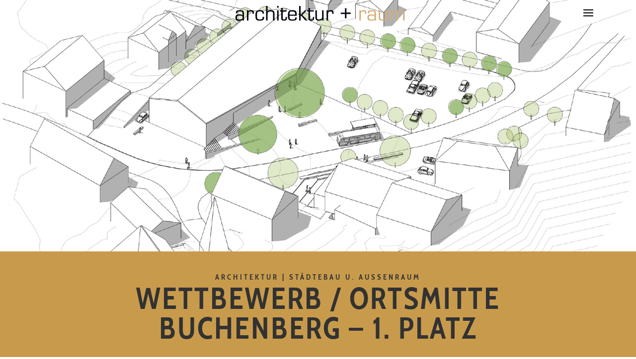

--- FILE ---
content_type: text/css
request_url: https://architekturplusraum.de/wp-content/themes/architektur_raum/style.css?ver=4.27.5
body_size: -19
content:
/*
 Theme Name:     Architektur + Raum
 Theme URI:      https://vierpunkt.de
 Description:    Architektur + Raum Wordpress Theme Divi Child Theme
 Author:         VIERPUNKT GmbH
 Author URI:     https://vierpunkt.de
 Template:       Divi
 Version:        1.0.0
*/


/* =Theme customization starts here
------------------------------------------------------- */

@import "template.css";

--- FILE ---
content_type: text/css
request_url: https://architekturplusraum.de/wp-content/et-cache/751/et-core-unified-deferred-751.min.css?ver=1767950891
body_size: 191
content:
.et_pb_section_2.et_pb_section{padding-top:0px;padding-bottom:0px}.et_pb_section_2>.et_pb_row,.et_pb_section_2.et_section_specialty>.et_pb_row,.et_pb_section_3>.et_pb_row,.et_pb_section_3.et_section_specialty>.et_pb_row{width:100%;max-width:100%}.et_pb_section_3.et_pb_section{padding-top:0px;padding-bottom:0px;background-color:#323232!important}.et_pb_column_8,.et_pb_column_9{padding-top:0px;padding-bottom:0px}.et_pb_image_0{padding-top:0px;padding-bottom:0px;text-align:left;margin-left:0}.et_pb_row_inner_0.et_pb_row_inner{padding-right:5%!important;padding-left:5%!important}.et_pb_column .et_pb_row_inner_0{padding-right:5%;padding-left:5%}.et_pb_text_4 h4{font-weight:700;font-size:25px;color:#c89b4c!important}.et_pb_text_4{padding-bottom:20px!important;max-width:400px}body #page-container .et_pb_section .et_pb_button_0{color:#c89b4c!important;border-color:#c89b4c;letter-spacing:2px;font-size:16px;font-family:'Cabin Condensed',sans-serif!important;text-transform:uppercase!important;background-color:rgba(0,0,0,0)}body #page-container .et_pb_section .et_pb_button_0,body #page-container .et_pb_section .et_pb_button_0:hover{padding:0.3em 1em!important}body #page-container .et_pb_section .et_pb_button_0:before,body #page-container .et_pb_section .et_pb_button_0:after{display:none!important}.et_pb_button_0,.et_pb_button_0:after{transition:all 300ms ease 0ms}.et_pb_text_4.et_pb_module{margin-left:auto!important;margin-right:auto!important}@media only screen and (max-width:980px){.et_pb_image_0{text-align:center;margin-left:auto;margin-right:auto}.et_pb_image_0 .et_pb_image_wrap img{width:auto}}@media only screen and (max-width:767px){.et_pb_image_0 .et_pb_image_wrap img{width:auto}}

--- FILE ---
content_type: text/css
request_url: https://architekturplusraum.de/wp-content/themes/architektur_raum/template.css
body_size: 4526
content:
@font-face {
  font-family: 'Roboto Mono';
  font-style: normal;
  font-weight: 400;
  src: url('public/fonts/roboto-mono-v21-latin-regular.eot');
  src: local(''), url('public/fonts/roboto-mono-v21-latin-regular.eot?#iefix') format('embedded-opentype'), url('public/fonts/roboto-mono-v21-latin-regular.woff2') format('woff2'), url('public/fonts/roboto-mono-v21-latin-regular.woff') format('woff'), url('public/fonts/roboto-mono-v21-latin-regular.ttf') format('truetype'), url('public/fonts/roboto-mono-v21-latin-regular.svg#RobotoMono') format('svg');
}
@font-face {
  font-family: 'Roboto Mono';
  font-style: normal;
  font-weight: 700;
  src: url('public/fonts/roboto-mono-v21-latin-700.eot');
  src: local(''), url('public/fonts/roboto-mono-v21-latin-700.eot?#iefix') format('embedded-opentype'), url('public/fonts/roboto-mono-v21-latin-700.woff2') format('woff2'), url('public/fonts/roboto-mono-v21-latin-700.woff') format('woff'), url('public/fonts/roboto-mono-v21-latin-700.ttf') format('truetype'), url('public/fonts/roboto-mono-v21-latin-700.svg#RobotoMono') format('svg');
}
@font-face {
  font-family: 'Cabin Condensed';
  font-style: normal;
  font-weight: 400;
  src: url('public/fonts/cabin-condensed-v19-latin-regular.eot');
  src: local(''), url('public/fonts/cabin-condensed-v19-latin-regular.eot?#iefix') format('embedded-opentype'), url('public/fonts/cabin-condensed-v19-latin-regular.woff2') format('woff2'), url('public/fonts/cabin-condensed-v19-latin-regular.woff') format('woff'), url('public/fonts/cabin-condensed-v19-latin-regular.ttf') format('truetype'), url('public/fonts/cabin-condensed-v19-latin-regular.svg#CabinCondensed') format('svg');
}
@font-face {
  font-family: 'Cabin Condensed';
  font-style: normal;
  font-weight: 700;
  src: url('public/fonts/cabin-condensed-v19-latin-700.eot');
  src: local(''), url('public/fonts/cabin-condensed-v19-latin-700.eot?#iefix') format('embedded-opentype'), url('public/fonts/cabin-condensed-v19-latin-700.woff2') format('woff2'), url('public/fonts/cabin-condensed-v19-latin-700.woff') format('woff'), url('public/fonts/cabin-condensed-v19-latin-700.ttf') format('truetype'), url('public/fonts/cabin-condensed-v19-latin-700.svg#CabinCondensed') format('svg');
}
body,
input,
textarea,
select {
  font-family: 'Roboto Mono', sans-serif;
}
h1,
h2,
h3,
h4,
h5,
h6 {
  font-family: 'Cabin Condensed', sans-serif;
}
.et_fixed_nav.et_show_nav #page-container,
.et_non_fixed_nav.et_transparent_nav.et_show_nav #page-container {
  padding-top: 0 !important;
  margin-top: 0 !important;
  left: 0 !important;
}
@media (min-width: 981px) {
  .et_fullwidth_nav #main-header .container {
    padding-right: 80px;
    padding-left: 80px;
  }
}
#main-header {
  background-color: transparent;
  box-shadow: none;
  pointer-events: none;
}
.et_fixed_nav #main-header {
  left: 0 !important;
}
#main-header .logo_container,
#main-header .mobile_menu_bar {
  pointer-events: initial;
}
#logo {
  width: 350px;
}
@media (max-width: 980px) {
  .et_header_style_left #logo,
  .et_header_style_split #logo {
    max-width: calc(100% - 35px);
  }
}
#et-main-area .home-header {
  -ms-filter: "progid:DXImageTransform.Microsoft.Alpha(Opacity=0)";
}
#et-main-area .home-header.et_pb_section {
  padding: 0;
  height: 100vh;
}
.admin-bar #et-main-area .home-header.et_pb_section {
  height: calc(100vh - 32px);
}
#et-main-area .home-header .et_pb_row {
  display: -webkit-box;
  display: -ms-flexbox;
  display: flex;
  -webkit-box-orient: vertical;
  -webkit-box-direction: normal;
  -ms-flex-direction: column;
  flex-direction: column;
  width: 100%;
  overflow: hidden;
  max-width: unset;
  height: 100%;
  padding: 0;
}
#et-main-area .home-header-award {
  display: block;
  position: absolute;
  top: 0;
  left: 20px;
  padding: 0 10px 10px 10px;
  width: 60px !important;
  box-shadow: 0px 2px 18px 0px rgba(0,0,0,0.3);
}
#et-main-area .home-header-news-badge {
  display: block;
  position: absolute;
  right: 0px;
  width: 80px !important;
  z-index: 20;
  margin-top: -100px;
  -webkit-transition: all .8s;
  transition: all .8s;
}
#et-main-area .home-header-news-badge:hover {
  -webkit-transform: scale(1.1);
  transform: scale(1.1);
}
#et-main-area .home-header-hover-icon {
  display: none;
}
#et-main-area .home-header .et_pb_column {
  float: none;
  -webkit-box-flex: 1;
  -ms-flex: 1;
  flex: 1;
  display: -webkit-box;
  display: -ms-flexbox;
  display: flex;
  -webkit-box-pack: center;
  -ms-flex-pack: center;
  justify-content: center;
  -webkit-box-orient: vertical;
  -webkit-box-direction: normal;
  -ms-flex-direction: column;
  flex-direction: column;
  margin-bottom: 0;
}
#et-main-area .home-header .et_pb_column > .et_pb_module {
  width: 100%;
}
#et-main-area .home-header .et_pb_column .home-header-title {
  font-family: 'Cabin Condensed', Helvetica, Arial, Lucida, sans-serif;
  letter-spacing: 5px;
  font-weight: 500;
  font-size: 15px;
  line-height: 64px;
  margin-bottom: 0;
}
#et-main-area .home-header .et_pb_button_module_wrapper .home-header-link {
  position: absolute;
  top: 0;
  right: 0;
  bottom: 0;
  left: 0;
  z-index: 10;
  opacity: 0;
  -ms-filter: "progid:DXImageTransform.Microsoft.Alpha(Opacity=0)";
}
@media all and (max-width: 980px) {
  #et-main-area .home-header .et_pb_column .home-header-title {
    background: transparent;
    color: #323232 !important;
    font-weight: bold;
  }
}
@media all and (min-width: 981px) {
  #et-main-area .home-header {
    -ms-filter: "progid:DXImageTransform.Microsoft.Alpha(Opacity=0)";
    -ms-filter: "progid:DXImageTransform.Microsoft.Alpha(Opacity=100)";
  }
  #et-main-area .home-header.et_pb_section {
    padding: 0;
    height: 100vh;
  }
  .admin-bar #et-main-area .home-header.et_pb_section {
    height: calc(100vh - 32px);
  }
  #et-main-area .home-header .et_pb_row {
    -webkit-box-orient: horizontal;
    -webkit-box-direction: normal;
    -ms-flex-direction: row;
    flex-direction: row;
  }
  #et-main-area .home-header-award {
    left: 80px;
    width: auto !important;
  }
  #et-main-area .home-header-news-badge {
    right: -40px;
    width: auto !important;
    margin-top: -150px;
  }
  #et-main-area .home-header-hover-icon {
    -ms-filter: "progid:DXImageTransform.Microsoft.Alpha(Opacity=0)";
    display: block;
    position: absolute;
    top: 0;
    right: 0;
    bottom: 0;
    left: 0;
    text-align: center;
    margin: 0 !important;
    z-index: 20;
    cursor: pointer;
  }
  #et-main-area .home-header-hover-icon .et_pb_text_inner {
    -ms-filter: "progid:DXImageTransform.Microsoft.Alpha(Opacity=0)";
    position: absolute;
    top: 50%;
    left: 50%;
    -webkit-transform: translate(-50%,-50%);
    transform: translate(-50%,-50%);
  }
  #et-main-area .home-header-hover-icon .et_pb_text_inner > p {
    background-color: #FFF;
    color: #FFF;
    border-radius: 50%;
    width: 74px;
    height: 74px;
    box-shadow: 0px 0px 0px 12px rgba(255,255,255,0.5);
    opacity: 0;
    -ms-filter: "progid:DXImageTransform.Microsoft.Alpha(Opacity=0)";
    -webkit-transition: opacity .8s;
    transition: opacity .8s;
    position: relative;
  }
  #et-main-area .home-header-hover-icon .et_pb_text_inner > p:before,
  #et-main-area .home-header-hover-icon .et_pb_text_inner > p:after {
    content: '\00a0';
    position: absolute;
    width: 25px;
    height: 2px;
    background-color: #323232;
    top: 50%;
    left: 50%;
    -webkit-transform: translate(-50%,-50%);
    transform: translate(-50%,-50%);
  }
  #et-main-area .home-header-hover-icon .et_pb_text_inner > p:after {
    width: 2px;
    height: 25px;
  }
  #et-main-area .home-header .et_pb_column {
    -ms-filter: "progid:DXImageTransform.Microsoft.Alpha(Opacity=100)";
    margin: 0;
    -webkit-transition: all .8s;
    transition: all .8s;
    position: relative;
    z-index: unset;
    overflow: hidden;
  }
  #et-main-area .home-header .et_pb_column > .et_pb_module {
    width: 100%;
  }
  #et-main-area .home-header .et_pb_column.home-header-over-us {
    -webkit-box-flex: .75;
    -ms-flex: .75;
    flex: .75;
    overflow: unset;
  }
  #et-main-area .home-header .et_pb_column.home-header-over-us > .home-header-logo {
    max-width: 360px;
    margin-bottom: 0;
  }
  #et-main-area .home-header .et_pb_column:hover {
    -ms-filter: "progid:DXImageTransform.Microsoft.Alpha(Opacity=100)";
    -webkit-box-flex: 2;
    -ms-flex: 2;
    flex: 2;
  }
  #et-main-area .home-header .et_pb_column:hover.home-header-over-us {
    -webkit-box-flex: .75;
    -ms-flex: .75;
    flex: .75;
  }
  #et-main-area .home-header .et_pb_column:hover .home-header-hover-icon .et_pb_text_inner {
    -ms-filter: "progid:DXImageTransform.Microsoft.Alpha(Opacity=100)";
    -webkit-animation-name: section-bump-view;
    animation-name: section-bump-view;
    -webkit-animation-duration: .6s;
    animation-duration: .6s;
    -webkit-animation-delay: .8s;
    animation-delay: .8s;
  }
  #et-main-area .home-header .et_pb_column:hover .home-header-hover-icon .et_pb_text_inner > p {
    opacity: 1;
    -ms-filter: "progid:DXImageTransform.Microsoft.Alpha(Opacity=100)";
  }
  #et-main-area .home-header .et_pb_column:hover .home-header-hover-icon .et_pb_text_inner:hover > p {
    -webkit-animation: section-bump-hover .6s;
    animation: section-bump-hover .6s;
  }
  #et-main-area .home-header .et_pb_column .home-header-title {
    position: absolute;
    bottom: 0;
    left: 0;
    right: 0;
    z-index: 10;
    white-space: nowrap;
    -webkit-transition: opacity .4s;
    transition: opacity .4s;
  }
  #et-main-area .home-header.scrolled {
    -ms-filter: "progid:DXImageTransform.Microsoft.Alpha(Opacity=0)";
  }
  #et-main-area .home-header.scrolled .et_pb_column {
    -webkit-box-flex: 0;
    -ms-flex: 0;
    flex: 0;
  }
  #et-main-area .home-header.scrolled .et_pb_column.home-header-over-us {
    -webkit-box-flex: 1;
    -ms-flex: 1;
    flex: 1;
  }
  #et-main-area .home-header.scrolled .home-header-over-us {
    -ms-filter: "progid:DXImageTransform.Microsoft.Alpha(Opacity=0)";
  }
  #et-main-area .home-header.scrolled .home-header-over-us .home-header-title {
    opacity: 0;
    -ms-filter: "progid:DXImageTransform.Microsoft.Alpha(Opacity=0)";
  }
  #et-main-area .home-header .et_pb_button_module_wrapper {
    display: none;
  }
}
#et-main-area .project-overview-header {
  position: relative;
}
#et-main-area .project-overview-header img {
  -o-object-fit: cover;
  object-fit: cover;
  height: 100vh;
}
.admin-bar #et-main-area .project-overview-header img {
  height: calc(100vh - 32px);
}
#et-main-area .project-overview-header-title {
  position: absolute;
  bottom: 0;
  left: 0;
  right: 0;
  z-index: 10;
  font-family: 'Cabin Condensed', Helvetica, Arial, Lucida, sans-serif;
}
#et-main-area .project-overview-header-title h1 {
  letter-spacing: 5px;
  font-weight: 500;
  font-size: 15px;
  line-height: 64px;
  text-align: center;
  padding: 0;
}
@-webkit-keyframes section-bump-view {
  0% {
    -webkit-transform: translate(-50%,-50%) scale(1);
    transform: translate(-50%,-50%) scale(1);
  }
  20% {
    -webkit-transform: translate(-50%,-50%) scale(1.2);
    transform: translate(-50%,-50%) scale(1.2);
  }
  100% {
    -webkit-transform: translate(-50%,-50%) scale(1);
    transform: translate(-50%,-50%) scale(1);
  }
}
@keyframes section-bump-view {
  0% {
    -webkit-transform: translate(-50%,-50%) scale(1);
    transform: translate(-50%,-50%) scale(1);
  }
  20% {
    -webkit-transform: translate(-50%,-50%) scale(1.2);
    transform: translate(-50%,-50%) scale(1.2);
  }
  100% {
    -webkit-transform: translate(-50%,-50%) scale(1);
    transform: translate(-50%,-50%) scale(1);
  }
}
@-webkit-keyframes section-bump-hover {
  0% {
    -webkit-transform: scale(1);
    transform: scale(1);
  }
  20% {
    -webkit-transform: scale(1.2);
    transform: scale(1.2);
  }
  100% {
    -webkit-transform: scale(1);
    transform: scale(1);
  }
}
@keyframes section-bump-hover {
  0% {
    -webkit-transform: scale(1);
    transform: scale(1);
  }
  20% {
    -webkit-transform: scale(1.2);
    transform: scale(1.2);
  }
  100% {
    -webkit-transform: scale(1);
    transform: scale(1);
  }
}
.et_slide_in_menu_container {
  -ms-filter: "progid:DXImageTransform.Microsoft.Alpha(Opacity=60)";
  -ms-filter: "progid:DXImageTransform.Microsoft.Alpha(Opacity=100)";
}
.et_slide_in_menu_container ul#mobile_menu_slide {
  -ms-filter: "progid:DXImageTransform.Microsoft.Alpha(Opacity=60)";
  -ms-filter: "progid:DXImageTransform.Microsoft.Alpha(Opacity=100)";
  display: -webkit-box !important;
  display: -ms-flexbox !important;
  display: flex !important;
  -webkit-box-orient: vertical;
  -webkit-box-direction: normal;
  -ms-flex-direction: column;
  flex-direction: column;
  height: 100%;
  background-color: #FFF;
  padding: 0;
}
.et_slide_in_menu_container ul#mobile_menu_slide > li {
  -ms-filter: "progid:DXImageTransform.Microsoft.Alpha(Opacity=100)";
  -webkit-box-flex: 1;
  -ms-flex-positive: 1;
  flex-grow: 1;
  display: -webkit-box;
  display: -ms-flexbox;
  display: flex;
  -ms-flex-flow: column;
  flex-flow: column;
  -webkit-box-pack: center;
  -ms-flex-pack: center;
  justify-content: center;
  text-align: center;
  padding: 0 28px;
}
.et_slide_in_menu_container ul#mobile_menu_slide > li a {
  -ms-filter: "progid:DXImageTransform.Microsoft.Alpha(Opacity=100)";
  width: 100%;
  opacity: 1 !important;
}
.et_slide_in_menu_container ul#mobile_menu_slide > li a:hover {
  opacity: 1 !important;
  -ms-filter: "progid:DXImageTransform.Microsoft.Alpha(Opacity=100)";
}
.et_slide_in_menu_container ul#mobile_menu_slide > li.architecture {
  background-color: #C89B4C;
}
.et_slide_in_menu_container ul#mobile_menu_slide > li.interior-design {
  background-color: #323232;
}
.et_slide_in_menu_container ul#mobile_menu_slide > li.interior-design a {
  color: #C89B4C;
}
.et_slide_in_menu_container ul#mobile_menu_slide .sub-menu {
  -ms-filter: "progid:DXImageTransform.Microsoft.Alpha(Opacity=60)";
  padding-top: 50px;
}
.et_slide_in_menu_container ul#mobile_menu_slide .sub-menu a {
  -ms-filter: "progid:DXImageTransform.Microsoft.Alpha(Opacity=60)";
  font-size: 14px;
  font-weight: 500;
  padding: 15px 0;
}
.et_slide_in_menu_container ul#mobile_menu_slide .sub-menu a:hover {
  opacity: .6 !important;
  -ms-filter: "progid:DXImageTransform.Microsoft.Alpha(Opacity=60)";
}
.et_slide_in_menu_container span.et_mobile_menu_arrow {
  display: none;
}
.et_slide_in_backdrop {
  -ms-filter: "progid:DXImageTransform.Microsoft.Alpha(Opacity=100)";
  position: fixed;
  top: 0;
  right: 0;
  bottom: 0;
  left: 0;
  background-color: rgba(0,0,0,0.5);
  opacity: 0;
  -ms-filter: "progid:DXImageTransform.Microsoft.Alpha(Opacity=0)";
  -webkit-transition: opacity .4s;
  transition: opacity .4s;
  z-index: 9000;
  pointer-events: none;
}
.et_pb_slide_menu_active .et_slide_in_backdrop {
  opacity: 1;
  -ms-filter: "progid:DXImageTransform.Microsoft.Alpha(Opacity=100)";
  pointer-events: initial;
}
#main-header.et-fixed-header {
  box-shadow: none !important;
}
.mobile_menu_bar:before,
.mobile_menu_bar:after {
  color: #000;
  background: rgba(255,255,255,0.4);
  -webkit-clip-path: polygon(0 0,32px 0,32px 32px,0 32px);
  clip-path: polygon(0 0,32px 0,32px 32px,0 32px);
}
.et_close_slide_menu {
  font-family: "ETmodules";
  -webkit-transition: all 0.7s;
  transition: all 0.7s;
  font-weight: normal;
  font-variant: normal;
  font-size: 32px;
  color: #000000;
  cursor: pointer;
  -webkit-font-smoothing: antialiased;
  line-height: 1;
  text-transform: none;
  speak: none;
  position: absolute;
  top: 24px;
  right: 30px;
  z-index: 10000;
}
.et_close_slide_menu:before {
  content: "\4d";
}
.logo_container {
  -ms-filter: "progid:DXImageTransform.Microsoft.Alpha(Opacity=0)";
}
.et_header_style_left .logo_container {
  width: auto;
  left: 50%;
  -webkit-transform: translateX(-50%);
  transform: translateX(-50%);
}
.home #main-header:not(.et-fixed-header) .logo_container {
  opacity: 0;
  -ms-filter: "progid:DXImageTransform.Microsoft.Alpha(Opacity=0)";
}
.et_hide_fixed_logo #main-header.et-fixed-header .logo_container {
  overflow: hidden;
}
.et_pb_section {
  overflow: hidden;
}
.et_pb_module h1,
.et_pb_module h2,
.et_pb_module h3,
.et_pb_module h4,
.et_pb_module h5,
.et_pb_module h6 {
  letter-spacing: 3px;
  font-weight: bold;
}
.et_pb_module h2,
.et_pb_module h4 {
  padding-bottom: 1.5em;
}
.et_pb_module .et_pb_text_inner a:hover {
  text-decoration: underline;
}
.project h2 {
  padding-bottom: 0.3em;
}
.project h6 {
  margin: 0;
  padding: 0;
}
.project h6 + p {
  padding-bottom: 30px;
}
.team-image {
  padding: 53% 0 0 0;
  background-size: contain;
  background-position: top center !important;
}
@media all and (min-width: 1200px) {
  .team-image {
    background-size: contain;
    background-position: bottom center !important;
    padding: 0 0 51% 0 !important;
  }
}
.team-image .et_pb_row {
  width: 100%;
  max-width: none;
  position: unset;
  padding: 0;
}
.team-image .et_pb_column {
  position: unset;
}
@media all and (max-width: 1199px) {
  .team-image .et_pb_column {
    margin-bottom: 60px;
  }
}
.team-image h3 {
  margin-bottom: 30px;
}
.team-image .team-content {
  width: 92%;
  margin: 0 auto;
  color: #323232 !important;
}
.team-image .team-content h3 {
  color: #323232 !important;
}
@media (min-width: 1200px) {
  .team-image .team-content {
    position: absolute;
    top: 0;
    left: 50%;
    -webkit-transform: translateX(-50%);
    transform: translateX(-50%);
    padding: 0;
    max-width: 1000px;
    color: #FFF !important;
  }
  .team-image .team-content h3 {
    color: #FFF !important;
  }
}
@media (min-width: 1200px) and (min-width: 1400px) {
  .team-image .team-content {
    max-width: 800px;
  }
}
.team-image .et_pb_blurb {
  margin-bottom: 60px;
}
@media (min-width: 1200px) {
  .team-image .et_pb_blurb {
    position: absolute;
    z-index: 5;
    -webkit-transition: z-index 0s .8s;
    transition: z-index 0s .8s;
  }
  .team-image .et_pb_blurb_container {
    max-width: 0;
    width: auto;
    background-color: #FFF;
    overflow: hidden;
    padding: 20px 0;
    white-space: nowrap;
    opacity: 0;
    -ms-filter: "progid:DXImageTransform.Microsoft.Alpha(Opacity=0)";
    -webkit-transition: all .8s;
    transition: all .8s;
  }
  .team-image .et_pb_blurb.blurb-container-left .et_pb_blurb_container {
    position: absolute;
    right: 32px;
    top: 0;
  }
}
.team-image .et_pb_blurb h4 {
  font-size: 12px;
  letter-spacing: 3px;
  color: #C89B4C;
  text-align: center;
  font-weight: 500;
}
.team-image .et_pb_blurb h3 {
  margin-bottom: 10px;
  font-size: 20px;
  color: #C89B4C;
  text-align: center;
  letter-spacing: 1px;
  font-weight: bold;
}
@media (min-width: 1200px) {
  .team-image .et_pb_main_blurb_image .et_pb_image_wrap {
    width: 30px;
    height: 32px;
    padding: 5px;
    background-color: #C89B4C;
    cursor: pointer;
  }
  .team-image .et_pb_main_blurb_image .et_pb_image_wrap img {
    -webkit-transition: all .8s;
    transition: all .8s;
  }
  .team-image .active {
    z-index: 10;
    -webkit-transition-delay: 0s;
    transition-delay: 0s;
  }
  .team-image .active .et_pb_blurb_container {
    max-width: 300px;
    padding: 20px;
    z-index: 10;
    opacity: 1;
    -ms-filter: "progid:DXImageTransform.Microsoft.Alpha(Opacity=100)";
  }
  .team-image .active .et_pb_main_blurb_image img {
    -webkit-transform: rotate(45deg);
    transform: rotate(45deg);
  }
}
@media (max-width: 1199px) {
  .team-image .et_pb_main_blurb_image {
    display: none;
  }
  .team-image .et_pb_blurb_position_left .et_pb_blurb_container,
  .team-image .et_pb_blurb_position_right .et_pb_blurb_container {
    display: block;
    text-align: center !important;
    opacity: 1;
    -ms-filter: "progid:DXImageTransform.Microsoft.Alpha(Opacity=100)";
  }
  .team-image .team-content {
    padding-bottom: 5%;
  }
}
.column-items-center {
  -webkit-box-align: center;
  -ms-flex-align: center;
  -ms-grid-row-align: center;
  align-items: center;
}
.column-items-center .et_pb_row {
  -webkit-box-align: center;
  -ms-flex-align: center;
  -ms-grid-row-align: center;
  align-items: center;
}
.row-awards h3 {
  text-transform: none;
}
.et_pb_gallery_fullwidth .et_pb_gallery_items {
  position: relative;
  padding-bottom: 50% !important;
}
@media all and (max-width: 980px) {
  .et_pb_gallery_fullwidth .et_pb_gallery_items {
    padding-bottom: 66% !important;
  }
}
.et_pb_gallery_fullwidth .et_pb_gallery_image {
  height: 100%;
}
.et_pb_gallery_fullwidth .et_pb_gallery_image img {
  max-height: 100%;
  -o-object-fit: contain;
  object-fit: contain;
  -o-object-position: center;
  object-position: center;
  width: 100%;
  height: 100%;
}
.et_pb_gallery_fullwidth .et_pb_gallery_item {
  position: absolute;
  top: 0;
  right: 0;
  bottom: 0;
  left: 0;
  width: 100%;
  height: 100%;
}
.et-pb-arrow-next,
.et-pb-arrow-prev {
  opacity: 1;
  -ms-filter: "progid:DXImageTransform.Microsoft.Alpha(Opacity=100)";
}
.et-pb-arrow-next:before,
.et-pb-arrow-next:after,
.et-pb-arrow-prev:before,
.et-pb-arrow-prev:after {
  position: absolute;
  content: '\00a0';
  top: 50%;
  -webkit-transform: translateY(-50%);
  transform: translateY(-50%);
}
.et-pb-arrow-next:before,
.et-pb-arrow-prev:before {
  width: 36px;
  height: 1px;
  background-color: #FFF;
}
.et-pb-arrow-next:after,
.et-pb-arrow-prev:after {
  border: 1px solid #FFF;
  border-width: 0 1px 1px 0;
  width: 10px;
  height: 10px;
  -webkit-transform: translateY(-50%) rotate(-45deg);
  transform: translateY(-50%) rotate(-45deg);
  right: -36px;
}
.et_pb_bg_layout_light .et-pb-arrow-next:before,
.et_pb_bg_layout_light .et-pb-arrow-prev:before {
  background-color: #323232;
}
.et_pb_bg_layout_light .et-pb-arrow-next:after,
.et_pb_bg_layout_light .et-pb-arrow-prev:after {
  border-color: #323232;
}
.et-pb-arrow-next {
  right: 10px;
}
.et-pb-arrow-prev {
  left: 10px;
}
.et-pb-arrow-prev:before {
  right: 0;
}
.et-pb-arrow-prev:after {
  border-width: 1px 0 0 1px;
  right: auto;
  left: -36px;
}
.et_pb_slider {
  overflow: initial;
}
.et_pb_slider .et_pg_gallery {
  overflow: hidden;
}
.et_pb_slider:hover .et-pb-arrow-next {
  right: 10px;
}
.et_pb_slider:hover .et-pb-arrow-prev {
  left: 10px;
}
.et_pb_slider .et_pb_gallery_item {
  pointer-events: none;
  cursor: initial;
}
.et-pb-controllers {
  position: static;
  margin-top: 40px;
  display: -webkit-box;
  display: -ms-flexbox;
  display: flex;
  -ms-flex-flow: row wrap;
  flex-flow: row wrap;
  -webkit-box-align: center;
  -ms-flex-align: center;
  align-items: center;
  -webkit-box-pack: center;
  -ms-flex-pack: center;
  justify-content: center;
  overflow: hidden;
  min-height: 32px;
  height: auto;
}
.et-pb-controllers a {
  border-radius: 50%;
  padding: 4px;
  background-clip: content-box;
  background-color: #FFF;
  width: 18px;
  height: 18px;
  border: 1px solid transparent;
}
.et-pb-controllers a.et-pb-active-control {
  background: none;
  border-color: #FFF;
  padding: 1px;
  position: relative;
}
.et-pb-controllers a.et-pb-active-control:before,
.et-pb-controllers a.et-pb-active-control:after {
  content: '\00a0';
  background-color: #FFF;
  position: absolute;
  width: 6px;
  height: 1px;
  top: 7px;
  left: 5px;
}
.et-pb-controllers a.et-pb-active-control:after {
  -webkit-transform: rotate(-90deg);
  transform: rotate(-90deg);
}
.et_pb_bg_layout_light .et-pb-controllers a {
  background-color: #323232;
}
.et_pb_bg_layout_light .et-pb-controllers a.et-pb-active-control {
  border-color: #323232;
  background-color: transparent;
}
.et_pb_bg_layout_light .et-pb-controllers a.et-pb-active-control:before,
.et_pb_bg_layout_light .et-pb-controllers a.et-pb-active-control:after {
  background-color: #323232;
}
.owl-carousel .owl-stage-outer {
  overflow: visible !important;
}
.owl-carousel .owl-stage {
  display: -webkit-box;
  display: -ms-flexbox;
  display: flex;
}
.owl-carousel .owl-dots {
  position: static;
  margin-top: 40px;
  display: -webkit-box !important;
  display: -ms-flexbox !important;
  display: flex !important;
  -webkit-box-align: center;
  -ms-flex-align: center;
  align-items: center;
  -webkit-box-pack: center;
  -ms-flex-pack: center;
  justify-content: center;
  flex-flow: row wrap;
  overflow: hidden;
}
.owl-carousel .owl-dots .owl-dot {
  border-radius: 50%;
  padding: 4px !important;
  background-clip: content-box;
  background-color: #323232;
  width: 17px !important;
  height: 17px !important;
  border: 1px solid transparent;
  margin-bottom: 10px;
}
.owl-carousel .owl-dots .owl-dot.active {
  background: none;
  border-color: #323232;
  padding: 1px;
  position: relative;
}
.owl-carousel .owl-dots .owl-dot.active:before,
.owl-carousel .owl-dots .owl-dot.active:after {
  content: '\00a0';
  background-color: #323232;
  position: absolute;
  width: 6px;
  height: 1px;
  top: 7px;
  left: 5px;
}
.owl-carousel .owl-dots .owl-dot.active:after {
  -webkit-transform: rotate(-90deg);
  transform: rotate(-90deg);
}
.owl-carousel .owl-item {
  padding-bottom: 20px;
  -webkit-transition: all .8s;
  transition: all .8s;
}
.owl-carousel .owl-item:hover {
  -webkit-transform: scale(1.1);
  transform: scale(1.1);
}
.owl-carousel .owl-item img {
  width: auto !important;
  margin: 0 auto;
  position: absolute;
  top: 0;
  left: 0;
  right: 0;
  bottom: 0;
  height: 100%;
}
.owl-carousel .dp_oc_image_wrapper {
  background: #EAEAEA;
  position: relative;
  padding-top: 100%;
}
.owl-carousel .dp_oc_item {
  padding-bottom: 10px;
  box-shadow: 0 7px 5px -5px rgba(0,0,0,0.3);
  background: #FFF;
  height: 100%;
}
.owl-carousel .dp_oc_item .dp_oc_image_title {
  font-size: 12px;
  text-align: center;
  padding-bottom: 0;
}
.owl-carousel .dp_oc_item .dp_oc_image_content {
  font-size: 20px;
  font-weight: bold;
  font-family: 'Cabin Condensed', Helvetica, Arial, Lucida, sans-serif;
  text-align: center;
  text-transform: uppercase;
  letter-spacing: 2px;
}
.owl-carousel .dp_oc_item_architektur {
  background-color: #C89B4C;
}
.owl-carousel .dp_oc_item_architektur a {
  color: #323232;
}
.owl-carousel .dp_oc_item_innenarchitektur {
  background-color: #323232;
}
.owl-carousel .dp_oc_item_innenarchitektur .dp_oc_image_title,
.owl-carousel .dp_oc_item_innenarchitektur .dp_oc_image_content {
  color: #C89B4C;
}
.single-project.et_pb_pagebuilder_layout .nav-single {
  margin-top: 0;
  min-height: 1px;
}
.single-project.et_pb_pagebuilder_layout .nav-single .nav-next span,
.single-project.et_pb_pagebuilder_layout .nav-single .nav-previous span {
  display: none;
}
.single-project.et_pb_pagebuilder_layout .nav-single .nav-next a:after,
.single-project.et_pb_pagebuilder_layout .nav-single .nav-previous a:after {
  content: '\35';
  font-family: 'ETmodules';
  font-size: 36px;
}
.single-project.et_pb_pagebuilder_layout .nav-single .nav-previous a:after {
  content: '\34';
}
@media all and (max-width: 979px) {
  .project-navigation .et_pb_column {
    width: 33% !important;
  }
}
.et_pb_filterable_portfolio {
  -ms-filter: "progid:DXImageTransform.Microsoft.Alpha(Opacity=40)";
}
.et_pb_filterable_portfolio .et_pb_portfolio_filters {
  position: sticky;
  position: -webkit-sticky;
  top: 0;
  padding: 10px 0 0;
  margin-bottom: 60px;
  z-index: 140;
  background-color: #c89b4c;
}
.admin-bar .et_pb_filterable_portfolio .et_pb_portfolio_filters {
  top: 32px;
}
@media (min-width: 768px) {
  .et_pb_filterable_portfolio .et_pb_portfolio_filters {
    margin-bottom: 140px;
  }
}
.et_pb_filterable_portfolio .et_pb_portfolio_filters ul {
  display: -webkit-box;
  display: -ms-flexbox;
  display: flex;
  width: 100%;
  -ms-flex-pack: distribute;
  justify-content: space-around;
  -ms-flex-flow: row wrap;
  flex-flow: row wrap;
  position: relative;
}
.et_pb_filterable_portfolio .et_pb_portfolio_filters ul:after {
  content: none;
}
.et_pb_filterable_portfolio .et_pb_portfolio_filters ul:before {
  content: '\00a0';
  position: absolute;
  bottom: 0;
  left: 0;
  right: 0;
  height: 2px;
  background-color: rgba(255,255,255,0.4);
  z-index: 5;
}
.et_pb_filterable_portfolio .et_pb_portfolio_filters li {
  position: relative;
  width: auto !important;
}
.et_pb_filterable_portfolio .et_pb_portfolio_filters li a {
  background: none;
  border: none;
  color: #FFF;
  padding: 10px 0px;
  margin: 0 5px;
  -webkit-transition: color .4s;
  transition: color .4s;
}
.et_pb_filterable_portfolio .et_pb_portfolio_filters li a:after {
  content: '\00a0';
  position: absolute;
  bottom: 0;
  left: 0;
  right: 0;
  height: 2px;
  background-color: transparent;
  z-index: 10;
  -webkit-transition: background-color .4s;
  transition: background-color .4s;
}
.et_pb_filterable_portfolio .et_pb_portfolio_filters li a:hover,
.et_pb_filterable_portfolio .et_pb_portfolio_filters li a.active {
  background: none;
  color: #00020E;
}
.et_pb_filterable_portfolio .et_pb_portfolio_filters li a:hover:after,
.et_pb_filterable_portfolio .et_pb_portfolio_filters li a.active:after {
  background-color: #00020E;
}
.et_pb_filterable_portfolio_grid .et_pb_portfolio_item .et_pb_module_header {
  font-weight: bold;
  font-size: 18px;
  color: #00020E;
}
.et_pb_filterable_portfolio .et_pb_portfolio_item .post-meta {
  text-transform: uppercase;
  font-size: 16px;
  font-weight: bold;
  color: #00020E;
  opacity: .4;
  -ms-filter: "progid:DXImageTransform.Microsoft.Alpha(Opacity=40)";
  font-family: 'Cabin Condensed', Helvetica, Arial, Lucida, sans-serif;
}
.et_pb_filterable_portfolio .et_overlay {
  display: none;
}
.et_pb_filterable_portfolio .et_pb_portfolio_item[class*="project_category-neu"] {
  position: relative;
}
.et_pb_filterable_portfolio .et_pb_portfolio_item[class*="project_category-neu"] a:before {
  content: 'neu';
  color: #FFF;
  background-color: #323232;
  width: 60px;
  line-height: 60px;
  border-radius: 50%;
  position: absolute;
  top: -15px;
  right: 10px;
  z-index: 10;
  text-align: center;
  text-transform: uppercase;
  font-family: 'Cabin Condensed', Helvetica, Arial, Lucida, sans-serif;
  font-weight: bold;
  font-size: 18px;
  box-shadow: 4px 4px 7px rgba(0,0,0,0.1);
}
.et_pb_filterable_portfolio .project_seen .et_portfolio_image:after {
  font-family: "ETmodules";
  content: '\4e';
  color: #FFF;
  width: 30px;
  line-height: 30px;
  text-align: center;
  background-color: #C89B4C;
  border-radius: 50%;
  position: absolute;
  bottom: 10px;
  right: 10px;
}
.et_pb_filterable_portfolio .et_pb_portofolio_pagination {
  border-top: none;
}
.et_pb_filterable_portfolio .et_pb_portofolio_pagination ul li {
  padding-bottom: 60px;
}
.et_pb_filterable_portfolio .et_pb_portofolio_pagination ul li a {
  color: #FFF;
}
.et_pb_filterable_portfolio .et_pb_portofolio_pagination ul li a.active {
  color: #00020E;
}
.et_pb_filterable_portfolio.et_pb_bg_layout_dark .et_pb_portfolio_filters {
  background-color: #323232;
}
.et_pb_filterable_portfolio.et_pb_bg_layout_dark .et_pb_portfolio_filters li a:hover,
.et_pb_filterable_portfolio.et_pb_bg_layout_dark .et_pb_portfolio_filters li a.active {
  color: #C89B4C;
}
.et_pb_filterable_portfolio.et_pb_bg_layout_dark .et_pb_portfolio_filters li a:hover:after,
.et_pb_filterable_portfolio.et_pb_bg_layout_dark .et_pb_portfolio_filters li a.active:after {
  background-color: #C89B4C;
}
.et_pb_filterable_portfolio.et_pb_bg_layout_dark .et_pb_filterable_portfolio_grid .et_pb_portfolio_item .et_pb_module_header {
  color: #C89B4C !important;
}
.et_pb_filterable_portfolio.et_pb_bg_layout_dark .et_pb_portfolio_item .post-meta {
  color: #C89B4C;
}
.et_pb_filterable_portfolio.et_pb_bg_layout_dark .et_pb_portfolio_item[class*="project_category-neu"] a:before {
  background-color: #C89B4C;
}
.et_pb_filterable_portfolio.et_pb_bg_layout_dark .et_pb_portofolio_pagination ul li a.active {
  color: #C89B4C;
}
@media (min-width: 981px) {
  .three-column-grid .et_pb_grid_item {
    width: 32% !important;
    margin-right: 2% !important;
  }
  .three-column-grid .et_pb_grid_item:nth-child(4n+1) {
    clear: unset !important;
  }
  .three-column-grid .et_pb_grid_item:nth-child(4n+1) {
    margin-right: 2% !important;
  }
  .three-column-grid .et_pb_grid_item:nth-child(3n) {
    margin-right: 0 !important;
  }
  .three-column-grid .et_pb_grid_item:nth-child(3n+1) {
    clear: left !important;
  }
}
#footer-bottom {
  display: none;
}
.footer-widget {
  text-align: center;
}
.footer-widget .et_pb_widget {
  float: none;
  font-family: 'Cabin Condensed', Helvetica, Arial, Lucida, sans-serif;
  letter-spacing: 3px;
  font-weight: normal;
}
.footer-widget .et_pb_widget img {
  max-width: 230px;
}
.footer-contact .et_pb_row {
  -webkit-box-align: center;
  -ms-flex-align: center;
  -ms-grid-row-align: center;
  align-items: center;
}
.footer-contact .et_pb_map {
  height: 660px;
}
.footer-category-switch {
  -webkit-transition: all .4s;
  transition: all .4s;
}
.footer-category-switch:hover {
  -webkit-transform: scale(1.1);
  transform: scale(1.1);
}


--- FILE ---
content_type: image/svg+xml
request_url: https://architekturplusraum.de/wp-content/uploads/2018/11/logo.svg
body_size: 6103
content:
<svg id="Gruppe_2" data-name="Gruppe 2" xmlns="http://www.w3.org/2000/svg" viewBox="0 0 408.555 35">
  <defs>
    <style>
      .cls-1 {
        fill: #00020e;
      }

      .cls-2 {
        fill: #d5ae79;
      }
    </style>
  </defs>
  <path id="Pfad_1" data-name="Pfad 1" class="cls-1" d="M1.048,35.761C1.153,29.933,2.979,28.6,10.7,28.6c7.828-.035,10.075,1.9,10.075,8.6V53.173H17.266l.246-2.6-.035-.035c-1.51,2.282-3.546,3.019-8.25,3.019C2.487,53.559.1,51.628.1,46.187c0-2.808.878-5.3,2.247-6.284,1.3-.983,3.686-1.439,7.056-1.439a17.815,17.815,0,0,1,6.143.878,2.591,2.591,0,0,1,1.65,1.615l.105-.035V38.007c0-5.652-.983-6.635-6.319-6.635-4.88,0-6.319.843-6.319,3.651v.737Zm2.7,9.829c0,4.037,1.088,4.915,6.143,4.915,3.159,0,5.406-.456,6.494-1.4.737-.562,1.053-1.545,1.053-3.054,0-3.686-1.545-4.774-6.846-4.774C4.909,41.307,3.751,42.009,3.751,45.59Z" transform="translate(-0.1 -18.559)"/>
  <path id="Pfad_2" data-name="Pfad 2" class="cls-1" d="M82.811,28.5l-.351,2.808.105.035c1.51-2.492,3.44-3.44,6.916-3.44,4.634,0,6.705,2.177,6.705,6.916v1.65H92.71V34.5c0-2.528-1.158-3.581-4-3.581-2.528,0-4.423.878-5.2,2.492a11.607,11.607,0,0,0-.667,4.774V52.719H79.3V28.5Z" transform="translate(-51.497 -18.106)"/>
  <path id="Pfad_3" data-name="Pfad 3" class="cls-1" d="M158.723,44.268c0,3.44-.246,4.915-1.3,6.319-1.4,2.036-4,2.808-8.987,2.808-8.6,0-10.637-2.387-10.637-12.778,0-9.549,2.282-12.217,10.707-12.217,5.231,0,8.109,1.194,9.2,3.826a10.577,10.577,0,0,1,.632,4.423h-3.546v-.632c0-3.581-1.439-4.634-6.494-4.634-3.054,0-4.564.351-5.512,1.4-.843.948-1.3,3.791-1.3,8.144,0,4.037.456,6.74,1.439,8.039.737.983,2.457,1.334,6.179,1.334,5.2,0,6.073-.948,6.073-6.143h3.546Z" transform="translate(-89.46 -18.43)"/>
  <path id="Pfad_4" data-name="Pfad 4" class="cls-1" d="M214.781,13.41h.105c.948-2.387,3.054-3.37,7.513-3.37,4.739,0,7.056,1.053,8.32,3.546.632,1.3.772,2.492.772,5.617V34.684h-3.546V19.167c0-2.738-.105-3.335-.632-4.248-.772-1.334-2.071-1.861-4.985-1.861-4,0-6.143.878-6.951,2.949a13.972,13.972,0,0,0-.632,4.985V34.649H211.2V0h3.546V13.41Z" transform="translate(-137.093 0)"/>
  <path id="Pfad_5" data-name="Pfad 5" class="cls-1" d="M290.846,4H287.3V0h3.546Zm0,30.612H287.3V10.391h3.546Z" transform="translate(-186.478 0)"/>
  <path id="Pfad_6" data-name="Pfad 6" class="cls-1" d="M321.819,21.776h-9.338v14.85c0,3.019.667,3.791,3.37,3.791,2.949,0,3.651-.843,3.651-4.634,0-.351,0-.667-.035-1.3h3.265c.035.737.035,1.439.035,1.825,0,4.985-2.071,7.126-6.951,7.126-3.721,0-5.722-.983-6.495-3.124a9.853,9.853,0,0,1-.351-3.686V21.776H305.6V18.827h3.37V13h3.546v5.827h9.338v2.949Z" transform="translate(-198.353 -8.436)"/>
  <path id="Pfad_7" data-name="Pfad 7" class="cls-1" d="M382.6,45.872c.035.421.035.878.035.983,0,4.985-2.7,6.705-10.426,6.705-8.776,0-10.812-2.352-10.812-12.568,0-10.005,2.071-12.392,10.918-12.392,5.968,0,8.355,1.158,9.549,4.634.562,1.72.737,3.124.737,8.531H365.156c.035,7.688.948,8.811,7.021,8.811s6.845-.527,6.81-4.669H382.6Zm-3.651-6.916c-.035-3.37-.105-3.932-.527-5.125-.632-1.755-2.177-2.387-6.073-2.387-6.073,0-7.232,1.194-7.161,7.513Z" transform="translate(-234.564 -18.56)"/>
  <path id="Pfad_8" data-name="Pfad 8" class="cls-1" d="M441.946,20.08h1.615l8.6-9.724h4.423L446.264,21.52l12.252,13.094h-4.845l-10.286-11.69h-1.439v11.69H438.4V0h3.546Z" transform="translate(-284.533 0)"/>
  <path id="Pfad_9" data-name="Pfad 9" class="cls-1" d="M509.019,21.776h-9.338v14.85c0,3.019.667,3.791,3.37,3.791,2.949,0,3.651-.843,3.651-4.634,0-.351,0-.667-.035-1.3h3.265c.035.737.035,1.439.035,1.825,0,4.985-2.071,7.126-6.951,7.126-3.721,0-5.722-.983-6.495-3.124a9.852,9.852,0,0,1-.351-3.686V21.776H492.8V18.827h3.37V13h3.546v5.827h9.3Z" transform="translate(-319.836 -8.436)"/>
  <path id="Pfad_10" data-name="Pfad 10" class="cls-1" d="M570.3,53.823h-3.546L567,50.663l-.105-.105c-1.229,2.492-3.826,3.651-8.039,3.651-5.933,0-8.355-2.492-8.355-8.46V29.6h3.546V45.748c0,4.353,1.088,5.441,5.406,5.441,5.547,0,7.337-1.825,7.337-7.688V29.6h3.546V53.823Z" transform="translate(-357.281 -19.209)"/>
  <path id="Pfad_11" data-name="Pfad 11" class="cls-1" d="M631.21,28.5l-.351,2.808.105.035c1.51-2.492,3.44-3.44,6.916-3.44,4.634,0,6.705,2.177,6.705,6.916v1.65H641.11V34.5c0-2.528-1.158-3.581-4-3.581-2.528,0-4.423.878-5.2,2.492a11.608,11.608,0,0,0-.667,4.774V52.719H627.7V28.5Z" transform="translate(-407.379 -18.106)"/>
  <path id="Pfad_12" data-name="Pfad 12" class="cls-1" d="M735.016,28.821H724.8V25.556h10.216V15.2h3.546V25.521h10.216v3.3H738.561V39.212h-3.546Z" transform="translate(-470.392 -9.864)"/>
  <path id="Pfad_13" data-name="Pfad 13" class="cls-2" d="M856.51,28.5l-.351,2.808.105.035c1.509-2.492,3.44-3.44,6.916-3.44,4.634,0,6.705,2.177,6.705,6.916v1.65H866.41V34.5c0-2.528-1.158-3.581-4-3.581-2.528,0-4.423.878-5.2,2.492a11.606,11.606,0,0,0-.667,4.774V52.719H853V28.5Z" transform="translate(-553.587 -18.106)"/>
  <path id="Pfad_14" data-name="Pfad 14" class="cls-2" d="M909.283,35.761c.105-5.827,1.931-7.161,9.654-7.161,7.828,0,10.075,1.931,10.075,8.6V53.174h-3.546l.246-2.6-.035-.035c-1.51,2.282-3.546,3.019-8.25,3.019-6.74,0-9.127-1.931-9.127-7.372,0-2.808.878-5.3,2.247-6.284,1.3-.983,3.686-1.439,7.056-1.439a17.815,17.815,0,0,1,6.143.878,2.591,2.591,0,0,1,1.65,1.615l.105-.035V38.008c0-5.652-.983-6.635-6.319-6.635-4.88,0-6.319.843-6.319,3.651v.737Zm2.7,9.829c0,4.037,1.088,4.915,6.143,4.915,3.159,0,5.406-.456,6.495-1.4.737-.562,1.053-1.545,1.053-3.054,0-3.686-1.545-4.774-6.845-4.774C913.109,41.308,911.986,42.01,911.986,45.591Z" transform="translate(-589.474 -18.56)"/>
  <path id="Pfad_15" data-name="Pfad 15" class="cls-2" d="M1005.8,53.823h-3.546l.246-3.159-.105-.105c-1.229,2.492-3.826,3.651-8.039,3.651-5.933,0-8.355-2.492-8.355-8.46V29.6h3.546V45.748c0,4.353,1.088,5.441,5.406,5.441,5.547,0,7.337-1.825,7.337-7.688V29.6h3.546V53.823Z" transform="translate(-639.897 -19.209)"/>
  <path id="Pfad_16" data-name="Pfad 16" class="cls-2" d="M1065.081,28.886l-.105,3.686.105.035c1.439-2.914,3.721-4.107,7.934-4.107,4.037,0,6.6,1.334,7.477,4.107h.035c1.615-2.914,4.037-4.107,8.355-4.107,6.284,0,8.566,2.352,8.566,8.776V53.109H1093.9V36.925c0-4.142-1.229-5.406-5.3-5.406-3.581,0-5.968.983-6.74,2.808a11.858,11.858,0,0,0-.632,4.774V53.109h-3.546V37.276c-.14-3.265-.14-3.265-.456-3.9-.632-1.194-2.352-1.861-4.915-1.861-5.3,0-7.267,2.141-7.267,7.828V53.109H1061.5V28.886Z" transform="translate(-688.892 -18.495)"/>
</svg>


--- FILE ---
content_type: application/javascript
request_url: https://architekturplusraum.de/wp-content/themes/architektur_raum/public/js/main.js?ver=6.9
body_size: 726
content:
// Cookies
function readCookie(name) {
    var nameEQ = name + "=";
    var ca = document.cookie.split(';');
    for (var i = 0; i < ca.length; i++) {
        var c = ca[i];
        while (c.charAt(0) == ' ') c = c.substring(1, c.length);
        if (c.indexOf(nameEQ) == 0) return c.substring(nameEQ.length, c.length);
    }
    return null;
}

(function ($) {
    $(window).scroll(function() {
        var scrollPos = $(document).scrollTop();

        if ( scrollPos > 400 ) {
            $('.home-header').addClass('scrolled');
        } else {
            $('.home-header').removeClass('scrolled');
        }
    });

    $(document).ready(function () {

        var $menu = $('.et_pb_fullscreen_nav_container');

        $('body').append('<div class="et_slide_in_backdrop"></div>');
        $menu.append('<div class="et_close_slide_menu"></div>');

        $('.et_close_slide_menu, .et_slide_in_backdrop, .current-menu-item > a[href*="#"]').on('click', function () {
            $('.et_toggle_slide_menu').trigger('click');
        });

        $('.team-image .et_pb_main_blurb_image').on('click', function(e) {
            var state = $(this).closest('.et_pb_blurb').hasClass('active');
            $('.team-image .et_pb_blurb').removeClass('active');
            if (state) {
                $(this).closest('.et_pb_blurb').removeClass('active');
            } else {
                $(this).closest('.et_pb_blurb').addClass('active');
            }

        });

        $(window).on('et_pb_before_init_modules', function() {
            var me = $(this),
                cookie = readCookie('projects_seen');

            if ( cookie ) {
                var projects = cookie.split('-');
                $.each(projects, function(key, id) {
                    $('.et_pb_filterable_portfolio .post-' + id).addClass('project_seen');
                });
            }

            $('.et_pb_portfolio_item').append('<p class="post-meta"></p>')

            $('.et_pb_portfolio_filter a').each(function() {
                var slug = $(this).data('category-slug'),
                    name = $(this).html();

                $('.project_category-' + slug).each(function() {
                    var sep = $(this).find('.post-meta').html().length !== 0 ? ', ' : '';
                    $(this).find('.post-meta').append(sep + name);
                });
            });
        });

        $('.dp_oc_item .dp_oc_image_title').each(function() {
            var owlClass = $(this).html()
                .toLocaleLowerCase()
                .replace('ä', 'ae')
                .replace('ö', 'oe')
                .replace('ü', 'ue')
                .replace(' ', '_');

            $(this).closest('.dp_oc_item').addClass('dp_oc_item_' + owlClass);
        });

        $('.dp_oc_image_thumb').wrap('<div class="dp_oc_image_wrapper"></div>');

        $('.home-header-hover-icon').on('click', function() {
            var $column = $(this).closest('.et_pb_column'),
                link = $column.find('.home-header-link').attr('href');

            $column.css('flex-grow', 1).siblings().css({'flex-grow': 0, 'overflow': 'hidden'});

            setTimeout(function() {
                window.location = link;
            }, 800);
        });
    });
})(jQuery);

--- FILE ---
content_type: image/svg+xml
request_url: https://architekturplusraum.de/wp-content/uploads/2018/11/logo.svg
body_size: 6147
content:
<svg id="Gruppe_2" data-name="Gruppe 2" xmlns="http://www.w3.org/2000/svg" viewBox="0 0 408.555 35">
  <defs>
    <style>
      .cls-1 {
        fill: #00020e;
      }

      .cls-2 {
        fill: #d5ae79;
      }
    </style>
  </defs>
  <path id="Pfad_1" data-name="Pfad 1" class="cls-1" d="M1.048,35.761C1.153,29.933,2.979,28.6,10.7,28.6c7.828-.035,10.075,1.9,10.075,8.6V53.173H17.266l.246-2.6-.035-.035c-1.51,2.282-3.546,3.019-8.25,3.019C2.487,53.559.1,51.628.1,46.187c0-2.808.878-5.3,2.247-6.284,1.3-.983,3.686-1.439,7.056-1.439a17.815,17.815,0,0,1,6.143.878,2.591,2.591,0,0,1,1.65,1.615l.105-.035V38.007c0-5.652-.983-6.635-6.319-6.635-4.88,0-6.319.843-6.319,3.651v.737Zm2.7,9.829c0,4.037,1.088,4.915,6.143,4.915,3.159,0,5.406-.456,6.494-1.4.737-.562,1.053-1.545,1.053-3.054,0-3.686-1.545-4.774-6.846-4.774C4.909,41.307,3.751,42.009,3.751,45.59Z" transform="translate(-0.1 -18.559)"/>
  <path id="Pfad_2" data-name="Pfad 2" class="cls-1" d="M82.811,28.5l-.351,2.808.105.035c1.51-2.492,3.44-3.44,6.916-3.44,4.634,0,6.705,2.177,6.705,6.916v1.65H92.71V34.5c0-2.528-1.158-3.581-4-3.581-2.528,0-4.423.878-5.2,2.492a11.607,11.607,0,0,0-.667,4.774V52.719H79.3V28.5Z" transform="translate(-51.497 -18.106)"/>
  <path id="Pfad_3" data-name="Pfad 3" class="cls-1" d="M158.723,44.268c0,3.44-.246,4.915-1.3,6.319-1.4,2.036-4,2.808-8.987,2.808-8.6,0-10.637-2.387-10.637-12.778,0-9.549,2.282-12.217,10.707-12.217,5.231,0,8.109,1.194,9.2,3.826a10.577,10.577,0,0,1,.632,4.423h-3.546v-.632c0-3.581-1.439-4.634-6.494-4.634-3.054,0-4.564.351-5.512,1.4-.843.948-1.3,3.791-1.3,8.144,0,4.037.456,6.74,1.439,8.039.737.983,2.457,1.334,6.179,1.334,5.2,0,6.073-.948,6.073-6.143h3.546Z" transform="translate(-89.46 -18.43)"/>
  <path id="Pfad_4" data-name="Pfad 4" class="cls-1" d="M214.781,13.41h.105c.948-2.387,3.054-3.37,7.513-3.37,4.739,0,7.056,1.053,8.32,3.546.632,1.3.772,2.492.772,5.617V34.684h-3.546V19.167c0-2.738-.105-3.335-.632-4.248-.772-1.334-2.071-1.861-4.985-1.861-4,0-6.143.878-6.951,2.949a13.972,13.972,0,0,0-.632,4.985V34.649H211.2V0h3.546V13.41Z" transform="translate(-137.093 0)"/>
  <path id="Pfad_5" data-name="Pfad 5" class="cls-1" d="M290.846,4H287.3V0h3.546Zm0,30.612H287.3V10.391h3.546Z" transform="translate(-186.478 0)"/>
  <path id="Pfad_6" data-name="Pfad 6" class="cls-1" d="M321.819,21.776h-9.338v14.85c0,3.019.667,3.791,3.37,3.791,2.949,0,3.651-.843,3.651-4.634,0-.351,0-.667-.035-1.3h3.265c.035.737.035,1.439.035,1.825,0,4.985-2.071,7.126-6.951,7.126-3.721,0-5.722-.983-6.495-3.124a9.853,9.853,0,0,1-.351-3.686V21.776H305.6V18.827h3.37V13h3.546v5.827h9.338v2.949Z" transform="translate(-198.353 -8.436)"/>
  <path id="Pfad_7" data-name="Pfad 7" class="cls-1" d="M382.6,45.872c.035.421.035.878.035.983,0,4.985-2.7,6.705-10.426,6.705-8.776,0-10.812-2.352-10.812-12.568,0-10.005,2.071-12.392,10.918-12.392,5.968,0,8.355,1.158,9.549,4.634.562,1.72.737,3.124.737,8.531H365.156c.035,7.688.948,8.811,7.021,8.811s6.845-.527,6.81-4.669H382.6Zm-3.651-6.916c-.035-3.37-.105-3.932-.527-5.125-.632-1.755-2.177-2.387-6.073-2.387-6.073,0-7.232,1.194-7.161,7.513Z" transform="translate(-234.564 -18.56)"/>
  <path id="Pfad_8" data-name="Pfad 8" class="cls-1" d="M441.946,20.08h1.615l8.6-9.724h4.423L446.264,21.52l12.252,13.094h-4.845l-10.286-11.69h-1.439v11.69H438.4V0h3.546Z" transform="translate(-284.533 0)"/>
  <path id="Pfad_9" data-name="Pfad 9" class="cls-1" d="M509.019,21.776h-9.338v14.85c0,3.019.667,3.791,3.37,3.791,2.949,0,3.651-.843,3.651-4.634,0-.351,0-.667-.035-1.3h3.265c.035.737.035,1.439.035,1.825,0,4.985-2.071,7.126-6.951,7.126-3.721,0-5.722-.983-6.495-3.124a9.852,9.852,0,0,1-.351-3.686V21.776H492.8V18.827h3.37V13h3.546v5.827h9.3Z" transform="translate(-319.836 -8.436)"/>
  <path id="Pfad_10" data-name="Pfad 10" class="cls-1" d="M570.3,53.823h-3.546L567,50.663l-.105-.105c-1.229,2.492-3.826,3.651-8.039,3.651-5.933,0-8.355-2.492-8.355-8.46V29.6h3.546V45.748c0,4.353,1.088,5.441,5.406,5.441,5.547,0,7.337-1.825,7.337-7.688V29.6h3.546V53.823Z" transform="translate(-357.281 -19.209)"/>
  <path id="Pfad_11" data-name="Pfad 11" class="cls-1" d="M631.21,28.5l-.351,2.808.105.035c1.51-2.492,3.44-3.44,6.916-3.44,4.634,0,6.705,2.177,6.705,6.916v1.65H641.11V34.5c0-2.528-1.158-3.581-4-3.581-2.528,0-4.423.878-5.2,2.492a11.608,11.608,0,0,0-.667,4.774V52.719H627.7V28.5Z" transform="translate(-407.379 -18.106)"/>
  <path id="Pfad_12" data-name="Pfad 12" class="cls-1" d="M735.016,28.821H724.8V25.556h10.216V15.2h3.546V25.521h10.216v3.3H738.561V39.212h-3.546Z" transform="translate(-470.392 -9.864)"/>
  <path id="Pfad_13" data-name="Pfad 13" class="cls-2" d="M856.51,28.5l-.351,2.808.105.035c1.509-2.492,3.44-3.44,6.916-3.44,4.634,0,6.705,2.177,6.705,6.916v1.65H866.41V34.5c0-2.528-1.158-3.581-4-3.581-2.528,0-4.423.878-5.2,2.492a11.606,11.606,0,0,0-.667,4.774V52.719H853V28.5Z" transform="translate(-553.587 -18.106)"/>
  <path id="Pfad_14" data-name="Pfad 14" class="cls-2" d="M909.283,35.761c.105-5.827,1.931-7.161,9.654-7.161,7.828,0,10.075,1.931,10.075,8.6V53.174h-3.546l.246-2.6-.035-.035c-1.51,2.282-3.546,3.019-8.25,3.019-6.74,0-9.127-1.931-9.127-7.372,0-2.808.878-5.3,2.247-6.284,1.3-.983,3.686-1.439,7.056-1.439a17.815,17.815,0,0,1,6.143.878,2.591,2.591,0,0,1,1.65,1.615l.105-.035V38.008c0-5.652-.983-6.635-6.319-6.635-4.88,0-6.319.843-6.319,3.651v.737Zm2.7,9.829c0,4.037,1.088,4.915,6.143,4.915,3.159,0,5.406-.456,6.495-1.4.737-.562,1.053-1.545,1.053-3.054,0-3.686-1.545-4.774-6.845-4.774C913.109,41.308,911.986,42.01,911.986,45.591Z" transform="translate(-589.474 -18.56)"/>
  <path id="Pfad_15" data-name="Pfad 15" class="cls-2" d="M1005.8,53.823h-3.546l.246-3.159-.105-.105c-1.229,2.492-3.826,3.651-8.039,3.651-5.933,0-8.355-2.492-8.355-8.46V29.6h3.546V45.748c0,4.353,1.088,5.441,5.406,5.441,5.547,0,7.337-1.825,7.337-7.688V29.6h3.546V53.823Z" transform="translate(-639.897 -19.209)"/>
  <path id="Pfad_16" data-name="Pfad 16" class="cls-2" d="M1065.081,28.886l-.105,3.686.105.035c1.439-2.914,3.721-4.107,7.934-4.107,4.037,0,6.6,1.334,7.477,4.107h.035c1.615-2.914,4.037-4.107,8.355-4.107,6.284,0,8.566,2.352,8.566,8.776V53.109H1093.9V36.925c0-4.142-1.229-5.406-5.3-5.406-3.581,0-5.968.983-6.74,2.808a11.858,11.858,0,0,0-.632,4.774V53.109h-3.546V37.276c-.14-3.265-.14-3.265-.456-3.9-.632-1.194-2.352-1.861-4.915-1.861-5.3,0-7.267,2.141-7.267,7.828V53.109H1061.5V28.886Z" transform="translate(-688.892 -18.495)"/>
</svg>
